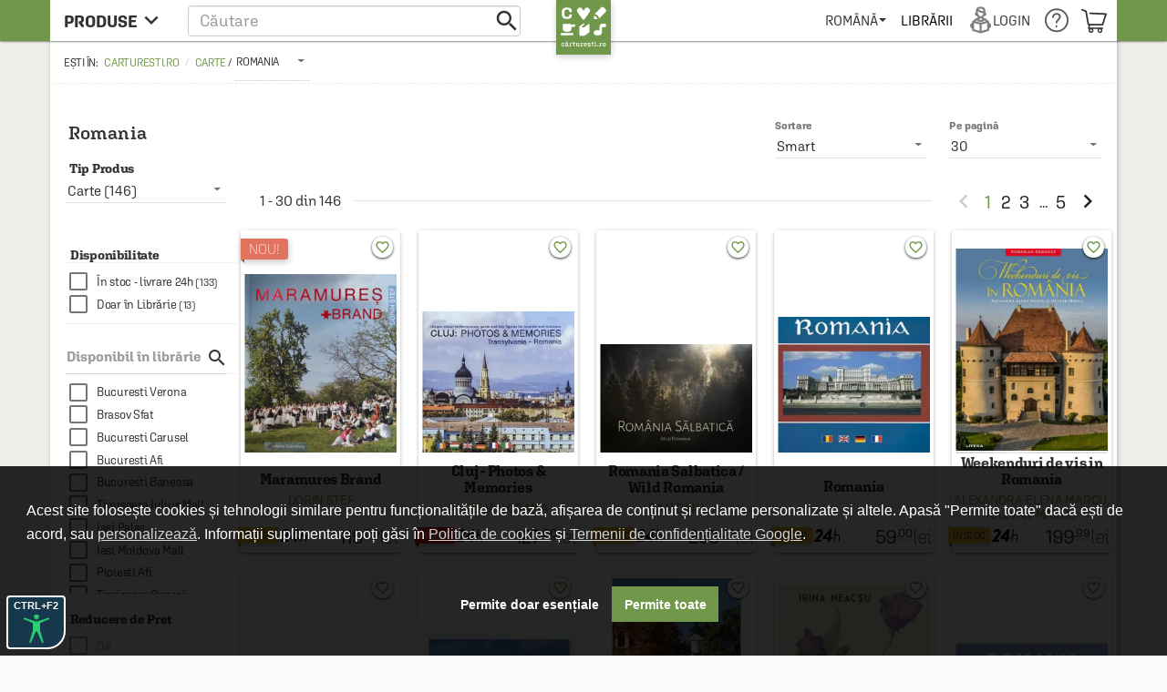

--- FILE ---
content_type: text/html; charset=utf-8
request_url: https://www.google.com/recaptcha/api2/anchor?ar=1&k=6LfRE5QUAAAAAKb8b-nK2NDD3JItA0yKRcVrlsJS&co=aHR0cHM6Ly9jYXJ0dXJlc3RpLnJvOjQ0Mw..&hl=ro&v=PoyoqOPhxBO7pBk68S4YbpHZ&size=normal&anchor-ms=20000&execute-ms=30000&cb=j3wdjgutttom
body_size: 49422
content:
<!DOCTYPE HTML><html dir="ltr" lang="ro"><head><meta http-equiv="Content-Type" content="text/html; charset=UTF-8">
<meta http-equiv="X-UA-Compatible" content="IE=edge">
<title>reCAPTCHA</title>
<style type="text/css">
/* cyrillic-ext */
@font-face {
  font-family: 'Roboto';
  font-style: normal;
  font-weight: 400;
  font-stretch: 100%;
  src: url(//fonts.gstatic.com/s/roboto/v48/KFO7CnqEu92Fr1ME7kSn66aGLdTylUAMa3GUBHMdazTgWw.woff2) format('woff2');
  unicode-range: U+0460-052F, U+1C80-1C8A, U+20B4, U+2DE0-2DFF, U+A640-A69F, U+FE2E-FE2F;
}
/* cyrillic */
@font-face {
  font-family: 'Roboto';
  font-style: normal;
  font-weight: 400;
  font-stretch: 100%;
  src: url(//fonts.gstatic.com/s/roboto/v48/KFO7CnqEu92Fr1ME7kSn66aGLdTylUAMa3iUBHMdazTgWw.woff2) format('woff2');
  unicode-range: U+0301, U+0400-045F, U+0490-0491, U+04B0-04B1, U+2116;
}
/* greek-ext */
@font-face {
  font-family: 'Roboto';
  font-style: normal;
  font-weight: 400;
  font-stretch: 100%;
  src: url(//fonts.gstatic.com/s/roboto/v48/KFO7CnqEu92Fr1ME7kSn66aGLdTylUAMa3CUBHMdazTgWw.woff2) format('woff2');
  unicode-range: U+1F00-1FFF;
}
/* greek */
@font-face {
  font-family: 'Roboto';
  font-style: normal;
  font-weight: 400;
  font-stretch: 100%;
  src: url(//fonts.gstatic.com/s/roboto/v48/KFO7CnqEu92Fr1ME7kSn66aGLdTylUAMa3-UBHMdazTgWw.woff2) format('woff2');
  unicode-range: U+0370-0377, U+037A-037F, U+0384-038A, U+038C, U+038E-03A1, U+03A3-03FF;
}
/* math */
@font-face {
  font-family: 'Roboto';
  font-style: normal;
  font-weight: 400;
  font-stretch: 100%;
  src: url(//fonts.gstatic.com/s/roboto/v48/KFO7CnqEu92Fr1ME7kSn66aGLdTylUAMawCUBHMdazTgWw.woff2) format('woff2');
  unicode-range: U+0302-0303, U+0305, U+0307-0308, U+0310, U+0312, U+0315, U+031A, U+0326-0327, U+032C, U+032F-0330, U+0332-0333, U+0338, U+033A, U+0346, U+034D, U+0391-03A1, U+03A3-03A9, U+03B1-03C9, U+03D1, U+03D5-03D6, U+03F0-03F1, U+03F4-03F5, U+2016-2017, U+2034-2038, U+203C, U+2040, U+2043, U+2047, U+2050, U+2057, U+205F, U+2070-2071, U+2074-208E, U+2090-209C, U+20D0-20DC, U+20E1, U+20E5-20EF, U+2100-2112, U+2114-2115, U+2117-2121, U+2123-214F, U+2190, U+2192, U+2194-21AE, U+21B0-21E5, U+21F1-21F2, U+21F4-2211, U+2213-2214, U+2216-22FF, U+2308-230B, U+2310, U+2319, U+231C-2321, U+2336-237A, U+237C, U+2395, U+239B-23B7, U+23D0, U+23DC-23E1, U+2474-2475, U+25AF, U+25B3, U+25B7, U+25BD, U+25C1, U+25CA, U+25CC, U+25FB, U+266D-266F, U+27C0-27FF, U+2900-2AFF, U+2B0E-2B11, U+2B30-2B4C, U+2BFE, U+3030, U+FF5B, U+FF5D, U+1D400-1D7FF, U+1EE00-1EEFF;
}
/* symbols */
@font-face {
  font-family: 'Roboto';
  font-style: normal;
  font-weight: 400;
  font-stretch: 100%;
  src: url(//fonts.gstatic.com/s/roboto/v48/KFO7CnqEu92Fr1ME7kSn66aGLdTylUAMaxKUBHMdazTgWw.woff2) format('woff2');
  unicode-range: U+0001-000C, U+000E-001F, U+007F-009F, U+20DD-20E0, U+20E2-20E4, U+2150-218F, U+2190, U+2192, U+2194-2199, U+21AF, U+21E6-21F0, U+21F3, U+2218-2219, U+2299, U+22C4-22C6, U+2300-243F, U+2440-244A, U+2460-24FF, U+25A0-27BF, U+2800-28FF, U+2921-2922, U+2981, U+29BF, U+29EB, U+2B00-2BFF, U+4DC0-4DFF, U+FFF9-FFFB, U+10140-1018E, U+10190-1019C, U+101A0, U+101D0-101FD, U+102E0-102FB, U+10E60-10E7E, U+1D2C0-1D2D3, U+1D2E0-1D37F, U+1F000-1F0FF, U+1F100-1F1AD, U+1F1E6-1F1FF, U+1F30D-1F30F, U+1F315, U+1F31C, U+1F31E, U+1F320-1F32C, U+1F336, U+1F378, U+1F37D, U+1F382, U+1F393-1F39F, U+1F3A7-1F3A8, U+1F3AC-1F3AF, U+1F3C2, U+1F3C4-1F3C6, U+1F3CA-1F3CE, U+1F3D4-1F3E0, U+1F3ED, U+1F3F1-1F3F3, U+1F3F5-1F3F7, U+1F408, U+1F415, U+1F41F, U+1F426, U+1F43F, U+1F441-1F442, U+1F444, U+1F446-1F449, U+1F44C-1F44E, U+1F453, U+1F46A, U+1F47D, U+1F4A3, U+1F4B0, U+1F4B3, U+1F4B9, U+1F4BB, U+1F4BF, U+1F4C8-1F4CB, U+1F4D6, U+1F4DA, U+1F4DF, U+1F4E3-1F4E6, U+1F4EA-1F4ED, U+1F4F7, U+1F4F9-1F4FB, U+1F4FD-1F4FE, U+1F503, U+1F507-1F50B, U+1F50D, U+1F512-1F513, U+1F53E-1F54A, U+1F54F-1F5FA, U+1F610, U+1F650-1F67F, U+1F687, U+1F68D, U+1F691, U+1F694, U+1F698, U+1F6AD, U+1F6B2, U+1F6B9-1F6BA, U+1F6BC, U+1F6C6-1F6CF, U+1F6D3-1F6D7, U+1F6E0-1F6EA, U+1F6F0-1F6F3, U+1F6F7-1F6FC, U+1F700-1F7FF, U+1F800-1F80B, U+1F810-1F847, U+1F850-1F859, U+1F860-1F887, U+1F890-1F8AD, U+1F8B0-1F8BB, U+1F8C0-1F8C1, U+1F900-1F90B, U+1F93B, U+1F946, U+1F984, U+1F996, U+1F9E9, U+1FA00-1FA6F, U+1FA70-1FA7C, U+1FA80-1FA89, U+1FA8F-1FAC6, U+1FACE-1FADC, U+1FADF-1FAE9, U+1FAF0-1FAF8, U+1FB00-1FBFF;
}
/* vietnamese */
@font-face {
  font-family: 'Roboto';
  font-style: normal;
  font-weight: 400;
  font-stretch: 100%;
  src: url(//fonts.gstatic.com/s/roboto/v48/KFO7CnqEu92Fr1ME7kSn66aGLdTylUAMa3OUBHMdazTgWw.woff2) format('woff2');
  unicode-range: U+0102-0103, U+0110-0111, U+0128-0129, U+0168-0169, U+01A0-01A1, U+01AF-01B0, U+0300-0301, U+0303-0304, U+0308-0309, U+0323, U+0329, U+1EA0-1EF9, U+20AB;
}
/* latin-ext */
@font-face {
  font-family: 'Roboto';
  font-style: normal;
  font-weight: 400;
  font-stretch: 100%;
  src: url(//fonts.gstatic.com/s/roboto/v48/KFO7CnqEu92Fr1ME7kSn66aGLdTylUAMa3KUBHMdazTgWw.woff2) format('woff2');
  unicode-range: U+0100-02BA, U+02BD-02C5, U+02C7-02CC, U+02CE-02D7, U+02DD-02FF, U+0304, U+0308, U+0329, U+1D00-1DBF, U+1E00-1E9F, U+1EF2-1EFF, U+2020, U+20A0-20AB, U+20AD-20C0, U+2113, U+2C60-2C7F, U+A720-A7FF;
}
/* latin */
@font-face {
  font-family: 'Roboto';
  font-style: normal;
  font-weight: 400;
  font-stretch: 100%;
  src: url(//fonts.gstatic.com/s/roboto/v48/KFO7CnqEu92Fr1ME7kSn66aGLdTylUAMa3yUBHMdazQ.woff2) format('woff2');
  unicode-range: U+0000-00FF, U+0131, U+0152-0153, U+02BB-02BC, U+02C6, U+02DA, U+02DC, U+0304, U+0308, U+0329, U+2000-206F, U+20AC, U+2122, U+2191, U+2193, U+2212, U+2215, U+FEFF, U+FFFD;
}
/* cyrillic-ext */
@font-face {
  font-family: 'Roboto';
  font-style: normal;
  font-weight: 500;
  font-stretch: 100%;
  src: url(//fonts.gstatic.com/s/roboto/v48/KFO7CnqEu92Fr1ME7kSn66aGLdTylUAMa3GUBHMdazTgWw.woff2) format('woff2');
  unicode-range: U+0460-052F, U+1C80-1C8A, U+20B4, U+2DE0-2DFF, U+A640-A69F, U+FE2E-FE2F;
}
/* cyrillic */
@font-face {
  font-family: 'Roboto';
  font-style: normal;
  font-weight: 500;
  font-stretch: 100%;
  src: url(//fonts.gstatic.com/s/roboto/v48/KFO7CnqEu92Fr1ME7kSn66aGLdTylUAMa3iUBHMdazTgWw.woff2) format('woff2');
  unicode-range: U+0301, U+0400-045F, U+0490-0491, U+04B0-04B1, U+2116;
}
/* greek-ext */
@font-face {
  font-family: 'Roboto';
  font-style: normal;
  font-weight: 500;
  font-stretch: 100%;
  src: url(//fonts.gstatic.com/s/roboto/v48/KFO7CnqEu92Fr1ME7kSn66aGLdTylUAMa3CUBHMdazTgWw.woff2) format('woff2');
  unicode-range: U+1F00-1FFF;
}
/* greek */
@font-face {
  font-family: 'Roboto';
  font-style: normal;
  font-weight: 500;
  font-stretch: 100%;
  src: url(//fonts.gstatic.com/s/roboto/v48/KFO7CnqEu92Fr1ME7kSn66aGLdTylUAMa3-UBHMdazTgWw.woff2) format('woff2');
  unicode-range: U+0370-0377, U+037A-037F, U+0384-038A, U+038C, U+038E-03A1, U+03A3-03FF;
}
/* math */
@font-face {
  font-family: 'Roboto';
  font-style: normal;
  font-weight: 500;
  font-stretch: 100%;
  src: url(//fonts.gstatic.com/s/roboto/v48/KFO7CnqEu92Fr1ME7kSn66aGLdTylUAMawCUBHMdazTgWw.woff2) format('woff2');
  unicode-range: U+0302-0303, U+0305, U+0307-0308, U+0310, U+0312, U+0315, U+031A, U+0326-0327, U+032C, U+032F-0330, U+0332-0333, U+0338, U+033A, U+0346, U+034D, U+0391-03A1, U+03A3-03A9, U+03B1-03C9, U+03D1, U+03D5-03D6, U+03F0-03F1, U+03F4-03F5, U+2016-2017, U+2034-2038, U+203C, U+2040, U+2043, U+2047, U+2050, U+2057, U+205F, U+2070-2071, U+2074-208E, U+2090-209C, U+20D0-20DC, U+20E1, U+20E5-20EF, U+2100-2112, U+2114-2115, U+2117-2121, U+2123-214F, U+2190, U+2192, U+2194-21AE, U+21B0-21E5, U+21F1-21F2, U+21F4-2211, U+2213-2214, U+2216-22FF, U+2308-230B, U+2310, U+2319, U+231C-2321, U+2336-237A, U+237C, U+2395, U+239B-23B7, U+23D0, U+23DC-23E1, U+2474-2475, U+25AF, U+25B3, U+25B7, U+25BD, U+25C1, U+25CA, U+25CC, U+25FB, U+266D-266F, U+27C0-27FF, U+2900-2AFF, U+2B0E-2B11, U+2B30-2B4C, U+2BFE, U+3030, U+FF5B, U+FF5D, U+1D400-1D7FF, U+1EE00-1EEFF;
}
/* symbols */
@font-face {
  font-family: 'Roboto';
  font-style: normal;
  font-weight: 500;
  font-stretch: 100%;
  src: url(//fonts.gstatic.com/s/roboto/v48/KFO7CnqEu92Fr1ME7kSn66aGLdTylUAMaxKUBHMdazTgWw.woff2) format('woff2');
  unicode-range: U+0001-000C, U+000E-001F, U+007F-009F, U+20DD-20E0, U+20E2-20E4, U+2150-218F, U+2190, U+2192, U+2194-2199, U+21AF, U+21E6-21F0, U+21F3, U+2218-2219, U+2299, U+22C4-22C6, U+2300-243F, U+2440-244A, U+2460-24FF, U+25A0-27BF, U+2800-28FF, U+2921-2922, U+2981, U+29BF, U+29EB, U+2B00-2BFF, U+4DC0-4DFF, U+FFF9-FFFB, U+10140-1018E, U+10190-1019C, U+101A0, U+101D0-101FD, U+102E0-102FB, U+10E60-10E7E, U+1D2C0-1D2D3, U+1D2E0-1D37F, U+1F000-1F0FF, U+1F100-1F1AD, U+1F1E6-1F1FF, U+1F30D-1F30F, U+1F315, U+1F31C, U+1F31E, U+1F320-1F32C, U+1F336, U+1F378, U+1F37D, U+1F382, U+1F393-1F39F, U+1F3A7-1F3A8, U+1F3AC-1F3AF, U+1F3C2, U+1F3C4-1F3C6, U+1F3CA-1F3CE, U+1F3D4-1F3E0, U+1F3ED, U+1F3F1-1F3F3, U+1F3F5-1F3F7, U+1F408, U+1F415, U+1F41F, U+1F426, U+1F43F, U+1F441-1F442, U+1F444, U+1F446-1F449, U+1F44C-1F44E, U+1F453, U+1F46A, U+1F47D, U+1F4A3, U+1F4B0, U+1F4B3, U+1F4B9, U+1F4BB, U+1F4BF, U+1F4C8-1F4CB, U+1F4D6, U+1F4DA, U+1F4DF, U+1F4E3-1F4E6, U+1F4EA-1F4ED, U+1F4F7, U+1F4F9-1F4FB, U+1F4FD-1F4FE, U+1F503, U+1F507-1F50B, U+1F50D, U+1F512-1F513, U+1F53E-1F54A, U+1F54F-1F5FA, U+1F610, U+1F650-1F67F, U+1F687, U+1F68D, U+1F691, U+1F694, U+1F698, U+1F6AD, U+1F6B2, U+1F6B9-1F6BA, U+1F6BC, U+1F6C6-1F6CF, U+1F6D3-1F6D7, U+1F6E0-1F6EA, U+1F6F0-1F6F3, U+1F6F7-1F6FC, U+1F700-1F7FF, U+1F800-1F80B, U+1F810-1F847, U+1F850-1F859, U+1F860-1F887, U+1F890-1F8AD, U+1F8B0-1F8BB, U+1F8C0-1F8C1, U+1F900-1F90B, U+1F93B, U+1F946, U+1F984, U+1F996, U+1F9E9, U+1FA00-1FA6F, U+1FA70-1FA7C, U+1FA80-1FA89, U+1FA8F-1FAC6, U+1FACE-1FADC, U+1FADF-1FAE9, U+1FAF0-1FAF8, U+1FB00-1FBFF;
}
/* vietnamese */
@font-face {
  font-family: 'Roboto';
  font-style: normal;
  font-weight: 500;
  font-stretch: 100%;
  src: url(//fonts.gstatic.com/s/roboto/v48/KFO7CnqEu92Fr1ME7kSn66aGLdTylUAMa3OUBHMdazTgWw.woff2) format('woff2');
  unicode-range: U+0102-0103, U+0110-0111, U+0128-0129, U+0168-0169, U+01A0-01A1, U+01AF-01B0, U+0300-0301, U+0303-0304, U+0308-0309, U+0323, U+0329, U+1EA0-1EF9, U+20AB;
}
/* latin-ext */
@font-face {
  font-family: 'Roboto';
  font-style: normal;
  font-weight: 500;
  font-stretch: 100%;
  src: url(//fonts.gstatic.com/s/roboto/v48/KFO7CnqEu92Fr1ME7kSn66aGLdTylUAMa3KUBHMdazTgWw.woff2) format('woff2');
  unicode-range: U+0100-02BA, U+02BD-02C5, U+02C7-02CC, U+02CE-02D7, U+02DD-02FF, U+0304, U+0308, U+0329, U+1D00-1DBF, U+1E00-1E9F, U+1EF2-1EFF, U+2020, U+20A0-20AB, U+20AD-20C0, U+2113, U+2C60-2C7F, U+A720-A7FF;
}
/* latin */
@font-face {
  font-family: 'Roboto';
  font-style: normal;
  font-weight: 500;
  font-stretch: 100%;
  src: url(//fonts.gstatic.com/s/roboto/v48/KFO7CnqEu92Fr1ME7kSn66aGLdTylUAMa3yUBHMdazQ.woff2) format('woff2');
  unicode-range: U+0000-00FF, U+0131, U+0152-0153, U+02BB-02BC, U+02C6, U+02DA, U+02DC, U+0304, U+0308, U+0329, U+2000-206F, U+20AC, U+2122, U+2191, U+2193, U+2212, U+2215, U+FEFF, U+FFFD;
}
/* cyrillic-ext */
@font-face {
  font-family: 'Roboto';
  font-style: normal;
  font-weight: 900;
  font-stretch: 100%;
  src: url(//fonts.gstatic.com/s/roboto/v48/KFO7CnqEu92Fr1ME7kSn66aGLdTylUAMa3GUBHMdazTgWw.woff2) format('woff2');
  unicode-range: U+0460-052F, U+1C80-1C8A, U+20B4, U+2DE0-2DFF, U+A640-A69F, U+FE2E-FE2F;
}
/* cyrillic */
@font-face {
  font-family: 'Roboto';
  font-style: normal;
  font-weight: 900;
  font-stretch: 100%;
  src: url(//fonts.gstatic.com/s/roboto/v48/KFO7CnqEu92Fr1ME7kSn66aGLdTylUAMa3iUBHMdazTgWw.woff2) format('woff2');
  unicode-range: U+0301, U+0400-045F, U+0490-0491, U+04B0-04B1, U+2116;
}
/* greek-ext */
@font-face {
  font-family: 'Roboto';
  font-style: normal;
  font-weight: 900;
  font-stretch: 100%;
  src: url(//fonts.gstatic.com/s/roboto/v48/KFO7CnqEu92Fr1ME7kSn66aGLdTylUAMa3CUBHMdazTgWw.woff2) format('woff2');
  unicode-range: U+1F00-1FFF;
}
/* greek */
@font-face {
  font-family: 'Roboto';
  font-style: normal;
  font-weight: 900;
  font-stretch: 100%;
  src: url(//fonts.gstatic.com/s/roboto/v48/KFO7CnqEu92Fr1ME7kSn66aGLdTylUAMa3-UBHMdazTgWw.woff2) format('woff2');
  unicode-range: U+0370-0377, U+037A-037F, U+0384-038A, U+038C, U+038E-03A1, U+03A3-03FF;
}
/* math */
@font-face {
  font-family: 'Roboto';
  font-style: normal;
  font-weight: 900;
  font-stretch: 100%;
  src: url(//fonts.gstatic.com/s/roboto/v48/KFO7CnqEu92Fr1ME7kSn66aGLdTylUAMawCUBHMdazTgWw.woff2) format('woff2');
  unicode-range: U+0302-0303, U+0305, U+0307-0308, U+0310, U+0312, U+0315, U+031A, U+0326-0327, U+032C, U+032F-0330, U+0332-0333, U+0338, U+033A, U+0346, U+034D, U+0391-03A1, U+03A3-03A9, U+03B1-03C9, U+03D1, U+03D5-03D6, U+03F0-03F1, U+03F4-03F5, U+2016-2017, U+2034-2038, U+203C, U+2040, U+2043, U+2047, U+2050, U+2057, U+205F, U+2070-2071, U+2074-208E, U+2090-209C, U+20D0-20DC, U+20E1, U+20E5-20EF, U+2100-2112, U+2114-2115, U+2117-2121, U+2123-214F, U+2190, U+2192, U+2194-21AE, U+21B0-21E5, U+21F1-21F2, U+21F4-2211, U+2213-2214, U+2216-22FF, U+2308-230B, U+2310, U+2319, U+231C-2321, U+2336-237A, U+237C, U+2395, U+239B-23B7, U+23D0, U+23DC-23E1, U+2474-2475, U+25AF, U+25B3, U+25B7, U+25BD, U+25C1, U+25CA, U+25CC, U+25FB, U+266D-266F, U+27C0-27FF, U+2900-2AFF, U+2B0E-2B11, U+2B30-2B4C, U+2BFE, U+3030, U+FF5B, U+FF5D, U+1D400-1D7FF, U+1EE00-1EEFF;
}
/* symbols */
@font-face {
  font-family: 'Roboto';
  font-style: normal;
  font-weight: 900;
  font-stretch: 100%;
  src: url(//fonts.gstatic.com/s/roboto/v48/KFO7CnqEu92Fr1ME7kSn66aGLdTylUAMaxKUBHMdazTgWw.woff2) format('woff2');
  unicode-range: U+0001-000C, U+000E-001F, U+007F-009F, U+20DD-20E0, U+20E2-20E4, U+2150-218F, U+2190, U+2192, U+2194-2199, U+21AF, U+21E6-21F0, U+21F3, U+2218-2219, U+2299, U+22C4-22C6, U+2300-243F, U+2440-244A, U+2460-24FF, U+25A0-27BF, U+2800-28FF, U+2921-2922, U+2981, U+29BF, U+29EB, U+2B00-2BFF, U+4DC0-4DFF, U+FFF9-FFFB, U+10140-1018E, U+10190-1019C, U+101A0, U+101D0-101FD, U+102E0-102FB, U+10E60-10E7E, U+1D2C0-1D2D3, U+1D2E0-1D37F, U+1F000-1F0FF, U+1F100-1F1AD, U+1F1E6-1F1FF, U+1F30D-1F30F, U+1F315, U+1F31C, U+1F31E, U+1F320-1F32C, U+1F336, U+1F378, U+1F37D, U+1F382, U+1F393-1F39F, U+1F3A7-1F3A8, U+1F3AC-1F3AF, U+1F3C2, U+1F3C4-1F3C6, U+1F3CA-1F3CE, U+1F3D4-1F3E0, U+1F3ED, U+1F3F1-1F3F3, U+1F3F5-1F3F7, U+1F408, U+1F415, U+1F41F, U+1F426, U+1F43F, U+1F441-1F442, U+1F444, U+1F446-1F449, U+1F44C-1F44E, U+1F453, U+1F46A, U+1F47D, U+1F4A3, U+1F4B0, U+1F4B3, U+1F4B9, U+1F4BB, U+1F4BF, U+1F4C8-1F4CB, U+1F4D6, U+1F4DA, U+1F4DF, U+1F4E3-1F4E6, U+1F4EA-1F4ED, U+1F4F7, U+1F4F9-1F4FB, U+1F4FD-1F4FE, U+1F503, U+1F507-1F50B, U+1F50D, U+1F512-1F513, U+1F53E-1F54A, U+1F54F-1F5FA, U+1F610, U+1F650-1F67F, U+1F687, U+1F68D, U+1F691, U+1F694, U+1F698, U+1F6AD, U+1F6B2, U+1F6B9-1F6BA, U+1F6BC, U+1F6C6-1F6CF, U+1F6D3-1F6D7, U+1F6E0-1F6EA, U+1F6F0-1F6F3, U+1F6F7-1F6FC, U+1F700-1F7FF, U+1F800-1F80B, U+1F810-1F847, U+1F850-1F859, U+1F860-1F887, U+1F890-1F8AD, U+1F8B0-1F8BB, U+1F8C0-1F8C1, U+1F900-1F90B, U+1F93B, U+1F946, U+1F984, U+1F996, U+1F9E9, U+1FA00-1FA6F, U+1FA70-1FA7C, U+1FA80-1FA89, U+1FA8F-1FAC6, U+1FACE-1FADC, U+1FADF-1FAE9, U+1FAF0-1FAF8, U+1FB00-1FBFF;
}
/* vietnamese */
@font-face {
  font-family: 'Roboto';
  font-style: normal;
  font-weight: 900;
  font-stretch: 100%;
  src: url(//fonts.gstatic.com/s/roboto/v48/KFO7CnqEu92Fr1ME7kSn66aGLdTylUAMa3OUBHMdazTgWw.woff2) format('woff2');
  unicode-range: U+0102-0103, U+0110-0111, U+0128-0129, U+0168-0169, U+01A0-01A1, U+01AF-01B0, U+0300-0301, U+0303-0304, U+0308-0309, U+0323, U+0329, U+1EA0-1EF9, U+20AB;
}
/* latin-ext */
@font-face {
  font-family: 'Roboto';
  font-style: normal;
  font-weight: 900;
  font-stretch: 100%;
  src: url(//fonts.gstatic.com/s/roboto/v48/KFO7CnqEu92Fr1ME7kSn66aGLdTylUAMa3KUBHMdazTgWw.woff2) format('woff2');
  unicode-range: U+0100-02BA, U+02BD-02C5, U+02C7-02CC, U+02CE-02D7, U+02DD-02FF, U+0304, U+0308, U+0329, U+1D00-1DBF, U+1E00-1E9F, U+1EF2-1EFF, U+2020, U+20A0-20AB, U+20AD-20C0, U+2113, U+2C60-2C7F, U+A720-A7FF;
}
/* latin */
@font-face {
  font-family: 'Roboto';
  font-style: normal;
  font-weight: 900;
  font-stretch: 100%;
  src: url(//fonts.gstatic.com/s/roboto/v48/KFO7CnqEu92Fr1ME7kSn66aGLdTylUAMa3yUBHMdazQ.woff2) format('woff2');
  unicode-range: U+0000-00FF, U+0131, U+0152-0153, U+02BB-02BC, U+02C6, U+02DA, U+02DC, U+0304, U+0308, U+0329, U+2000-206F, U+20AC, U+2122, U+2191, U+2193, U+2212, U+2215, U+FEFF, U+FFFD;
}

</style>
<link rel="stylesheet" type="text/css" href="https://www.gstatic.com/recaptcha/releases/PoyoqOPhxBO7pBk68S4YbpHZ/styles__ltr.css">
<script nonce="ETmjOfhjCR774-DxKirBcQ" type="text/javascript">window['__recaptcha_api'] = 'https://www.google.com/recaptcha/api2/';</script>
<script type="text/javascript" src="https://www.gstatic.com/recaptcha/releases/PoyoqOPhxBO7pBk68S4YbpHZ/recaptcha__ro.js" nonce="ETmjOfhjCR774-DxKirBcQ">
      
    </script></head>
<body><div id="rc-anchor-alert" class="rc-anchor-alert"></div>
<input type="hidden" id="recaptcha-token" value="[base64]">
<script type="text/javascript" nonce="ETmjOfhjCR774-DxKirBcQ">
      recaptcha.anchor.Main.init("[\x22ainput\x22,[\x22bgdata\x22,\x22\x22,\[base64]/[base64]/[base64]/[base64]/[base64]/UltsKytdPUU6KEU8MjA0OD9SW2wrK109RT4+NnwxOTI6KChFJjY0NTEyKT09NTUyOTYmJk0rMTxjLmxlbmd0aCYmKGMuY2hhckNvZGVBdChNKzEpJjY0NTEyKT09NTYzMjA/[base64]/[base64]/[base64]/[base64]/[base64]/[base64]/[base64]\x22,\[base64]\\u003d\\u003d\x22,\x22w5Epw6xkw6LCocOBwq8ww6TCkcKHwrHDncK7EMOIw6oTQXF2VsKpeGnCvmzCniLDl8Kwc2oxwqtfw48Tw73CqwBfw6XCh8KMwrctO8Ozwq/DpCcrwoR2c1PCkGgyw7ZWGDtURyXDqQtbN2dLw5dHw5VJw6HCg8OBw6fDpmjDvidrw6HClnRWWCHCmcOIeT4Lw6l0TzbCosO3wq/DmHvDmMKwwrxiw7TDm8O2DMKHw6gQw5PDucOoQsKrAcK/[base64]/[base64]/DthY9w5Ykw7VXwqnCkiI0w54OwqBnw6TCjsK0wqtdGyxkIH0IL2TCt0DCmsOEwqBBw6BVBcO5wq1/[base64]/F3rCi8KEwptKwpQrwpHDs8K9w6kvwppjwqDDtsKOw7fCtFXDs8KCZjFlOU1xwoZiwqp2U8O3w6TDklU6OAzDlsKEwrhdwrwlfMKsw6tgfW7Ckw5Hwp0jwprCjDHDlig3w53Dr0rCnSHCqcO8w7o+OToCw61tEsKgYcKJw47CoF7CsxvCky/DnsOMw4fDgcKaQcOtFcO/w5t+wo0WLWhXa8OgEcOHwpspQ05sC2w/asKYD2l0bybDh8KDwqcKwo4KLS3DvMOKQcOjFMKpw67Du8KPHBF4w7TCuwRswo1PM8KGTsKgwqbCjGPCv8ONXcK6wqFITR/Ds8O5w4x/w4EVw6DCgsObfsK3cCVrUsK9w6fCgMOHwrYSV8Otw7vCm8KPREBJV8Kww78Vwp0jd8Orw5g4w5E6esOww50NwoFLE8OLwqoxw4PDvBfDiUbCtsKhw4YHwrTDsibDilpLZcKqw79jwoPCsMK6w73CvDrDpsKnw5pWez/CnMOBw5DCr3zDmcORwoXDvjXDlcKfa8O6VEISPXHDuSLCv8KjZcKPAsKWSl5rVGJEw7UYw43CksK8B8OfO8ORw41XZw5NwpBSNTfDoyxaLknCsBPCl8KPwqPDh8ODw4Zdd0DDuMK1w6/DkHkSwr0WJMK4w5XDrgbCsCNGEcONw7s8D2IGLMOaDMKjJx7Dlj3CtEcYw5bCmHlgw7fDvChLw7HDlD81UzYZKErDnMKUE0xcWMKyUjJdwpVIJwY2RXxlTEEZw5/DrsKRwrLDnUTCri9FwoAXw67DtEHCtcONw48xAQ4OP8O6w5/DqkpHw7bCmcKjTnfDqsO3L8K4wrQrw4/DgHc4fR4AHmjCimx0FsOjwpAXw7RnwoF3wq3ChMOzw7BAYHssM8KLw6BrVcKnUcOPPijCoGI8w7bCgFfDjsKefFTDlcO/[base64]/DmlwJWMOqwrI9wp/Cr2HClcKDwr94QMKEb3ZrD0sjwqnDgMO8XMKWw63DvSBzaW7Ch2Uiw5Vpw73CoXJETDxzwoPCoBsgKGc/A8KgLsKmw5pmwpPDvhfCozplw43CmgUxw47DmyQgEMKKwrdMw7jCm8Ouw7/CrcKJaMOzw4fDjCYSw55QwoxpAMKePMKVwp43bsO8woQiw4kiYMOQw4oIAy7Cl8O2wqA7w7g0dMOlKsO4wprDicKEbSsgaw/CqF/CrCzDqMOgQMKnwrzCosOUNzIGET/CgAYELwJkLsK8w5YvwowVYEE4EMOmwq82fcO9wrlKbMOPw7Ycw53CjAnCrwJ9NcKswqDCrMKWw7bDi8Oaw6bDlMKiw5bCqcKKw6hjw6xVIsOlQMK2w6Jlw4zCvCdXAXI7AMOSNBZ1S8KMNQ3DizZPR30Uwq/Cp8Oxw5bCvsKtQMO4XMKpX0Zuw6BUwpLCu34Sb8KgU3fDu1jCqcKEAkPCocKhBcOXUSFJHsO+C8OpFEDDuhRlwp4TwoIPVMOKw7HCs8KlwpLCqcKew5ovwqVEw7LCp1jCv8OuwrTCrAfCkMOCwpkse8KDKh3CpMO5NcKZdsKkwqTCmTDCgsKBRsK/LX0Bw5PDnMKjw5YxIMKew7XCqjjDrsKkBcOfw4ROw7vCgsOMwoLCsAskw6YNw7rDgMO+G8KGw7LChcKgZsOiGidXw51twp5zwr7DkBfCj8OyBSI+w5DDq8KcSD4fw4bCosO1w74PwrnDu8O0w6nDsU41W3jCmi0Owp/DucOQNBjCjsO6YMKYN8O+wr7DoxBywrbCgko3ElnDsMO5d3kPNRFawrl+w5BuFsKuRMK5aQ8FAyzDnMKWdlMPwpwLw4NGOcOjcGEewrnDrRpOw4XCp1ZdwqzDusOWbVAAe2pBeQtCw5/CtsK7wp8bwqnDtRXDkcK5OcKZKlXDjsKOfMKwwpvChwfCjcKOQ8KwbkTCpD/CtMOCAQXCoQ/DmsK8fsK1BnUhWVlOeU/[base64]/b1DCjiHDmsKfwoVsE8K8bFnDjsOEw7bClznCmsObw57DusORRsO0I1HCscKYw7nCnioiZmvCoTTDhyDCocKZd1V/AcKWIMOkE3MoIT4Ew6sBSQjChS5bVnkHD8OsRQLCtcO8w4LDmCIaU8OgWX/DvirDhsKvfnB1wrQ2Ln/[base64]/[base64]/CiQnDi2HCjsK0VF3DlMKjdMKbw6gdVig6XFLDucONeW3DklUifxAaKA/DsjDDpMKjEsORDcKhdijDkBjCjWTDrGxnwoAXQcOEaMOlwrbCjGs7UXrCj8K1Mw9Dw7kpwqwpw7smSysuwq15NlXCviHCnENQwrvDo8KMwp5iw4LDgcOieFYoVsKDVMOZwrhwbcOsw5RELV4nw7DCox0/[base64]/DrGrCrHPDlcK8woPCusOtFMOnS8O1Gm/DqjbCkcOkw7PCkcKeZR/ChcOcdMKiwprDgGbDs8KcE8KbSGhCbRwzEsKIwrDCuH3CpcObXMO6w53DnSnDs8OHw44wwp02wqQPJsKgchHDpsKMw7rDi8Ojw4ocw5EIIBrDuVcDH8OBw4jCsH7DscOjd8O7ScKUw5d5w7vDugDDiwh1T8KtYcOeCkhqD8K8YsOww4IaNsOwYXzDgsK/w7vDucKecErDoFU9RMKPNlHCjsOMw4sgw4pICwgtWsKRDsKzw4HChcOBw7rCksO+w4jCjnnDqsK0w71SGCTCv0zCucKyeMOjw4rDs1ZXw4bDhDAtwpTDq0XDoBN/TMOiwo5cw5dWw57Dp8OYw5fCvyx6VAjDl8OId2lMXsKFw4k3O3PCjMOdwpzCnwZvw6c9PmUdw4Jdw5nDuMKiw6wiworDn8K0wpBvwo1mwrBkLUHCtTFtIxcdw78kVlsoGcK7wpXDkSJaYH0XwpbDpsKwdAoOMAVbw6vDrsOewrTCscOJwrAOw7/Dj8OEwrdFR8KbwpvDisKbwrXClBRlw5fCgcORRMOJBsKwwoDDkMO0c8OXUjM6RRHDtyMvw6s8wqPDjUnCuGvCtsOTw5LDmyfDssO0bDnDsVFowrY5K8OgD3bDi17ColpzOcObUR3CnxByw6zCtgYVw7/CnA/[base64]/CmWPDnsKRM8KZw4FhUMKmZVXDuMO9C0d9bsOgBFrCv8OzTjLCkMKYwq/Di8O8XMKyMsKfcX5tGjrDvcOwIBDCiMK7wrzDmcOuV3jCqggVBcKtIkHCuMOEw6MuKsKJwrBiCsKHKcKzw7TCpcKfwq7Cs8O0w4VXaMKewpg8LQoWwqXCrMO/HApHeCNswpAnwphWccKEWMKjw4txAcKkwql3w5ZjwpXCmkAcw70iw6kjJ2g3w7LCt0BUR8Kiw556w49Iw7BTMcKEw53DvMK1woNufcK7cBHDsgLCsMOvwpbDowzDum/DhsOQwrbCrwXCuX3Dkj/CscKnwqTChMKePMOJw5J5DcORYMK+RcOdJcKQw6UZw6cYw6/Dp8K6woJqS8Kuw77Cow1tZMOWwqNlwpQhw4Jlw6lNRcKNCsOGFMO9Mxl6aAMhXSDDtjfDgsKHFMOIwrZTawo0L8ODwpTCpDrDglNyCsK9w6jDg8Oew5bDu8KWK8O6w7bDtifCucO9wq/DrncWFcOEwpVcwqk+wqFUwoodwqx+wphzBwNeGcKNGcKhw6xMRMKGwqfDt8K/w47DucK7FsK7JxjDl8KlXisDEsOZZn7Dg8O/YcKRMBl4BsOkLFckwpLDrRscdMKkwqMqw6TDgMOSwr7CrcKfwpjCkxfDmAbCnMOoKRcVZ3cjwo3CsU/[base64]/[base64]/[base64]/[base64]/Ds8K0wr5Tw6g6LX3CsjEJbVXCvmPCmsKjG8KNNsKXwoPCu8OewqVyFMOkwrhKJWjDoMK5NCPCiiVMC2vDl8OSw6vDl8OTwrVewrPCqcKZw5V1w4l1w5Izw7/CtQpLw4gow4oqwq0ubcKrK8KEZMKIwos7EcKNw6Jwf8Kpw5MswqFxwqkLw7zCs8OiO8Ofw6LCkiQMwotcw6Q0QyFTw6DDpMKWwrDDiBjCm8O/IsKZw502CMOewr9JYGPCisO3wpXCpRnDh8KWG8Kqw6vDil/CtcK9wrgxwrPDnRF1RwcpY8Ocwo05wqjCq8KWWsOowqbCh8K/[base64]/Dj0ALHwbDjDvDgcKUw5nCtsOawqHDrjE/w7DDkADCr8OSw7JWwoTClw9kU8KBFsK0w5HCocOgcQbCsnMLw4nCusOIw7VEw4LDilfDqsKtXTEYLAgGSxsnRcKWwo7CsRt6XsOgw4ceJsKDKmrCk8OBwozCqsOQwrJYMFcILnY5dhZKD8K9w4UsFVrCqcO1C8Kvw5cmfkzCiTTClUbCgsOxwo/DglJyW1Vaw4pkLmjDtgV6w5kdGcKqw7HChUvCu8Ofw7Rrwr/DqcKyY8K1JWnCjcO9w7XDq8ODU8KUw5PDgcK8w4ErwqA/[base64]/DumDCnDrCqlrCm0vDnsKIN1smw4luwqokAMKed8KqAzpyHBrCgyPDoTjDk1DDjFDDj8Otwr0Owr3DpMKREFLCohbCisKfZwjCiUPDqsKdwqocCsKxElclw7/CqGTDsTjCs8KgU8OZw7fCpjdcGSTCkCHDoCDChQ0NeCnDhcOowpoKw5nDosKqIEvCvDt7GWnDiMKawrHDqUnDusO3NCHDtsOmKVZ0w41qw7TDscKBbljDssOyNRcgesKlMQXDvxjDpsOPMUjCnggeJcK5wpjCgMK9VMOMw7DCjwdRwpc/[base64]/CpGAXw6M0ClLDs8OUwrLDjBnDucO3R8OPw4MiLDt5KD3DpzMYwpfDmcOaQRPDv8KjFCAlJsKaw5HDi8K7w5fCrBTCrsOoBXrCqsKBw749wo/ChwnCnsOMIcOFw4Q+OUEwwo3DihpHfQTCkA0hajxLw6chw4XDnsOCw6csOSEhET8qwpzDoV7CqUIeJsKTKAzDisOqYiTDgwbDisKQdEdxXcKLwoPDoGo5wqvCg8OXKsKXw4nCi8K/wqBfwrzCtsOxWTbDoBlXwrPDhsKYw4sYWF/[base64]/[base64]/[base64]/CmWbChwp2wqhXw74+dy/CkmLDuEY/LsKxw4dofyDCmcO1dMOvDcK1TcOtS8O5w5nCnF7DtAvCoWkzPcO3fcOHZsKiw6lzJAZWw791ZnhiYMOmQh42K8KUXHAYwrTCqSUCfjlzKcOwwrEeTVrCgsK3CsOXwrLDjU4DLcOQwosxLMKrZRNQwoARMDzCmMKLb8O8w6nCkQnDiiJ+w6x3RMOqw6/[base64]/[base64]/CgcKLw4cgwqTDlcKNJAXCmMOtwphkwoXCkmHCq8OqND3CocKaw5NewqEcwr7DtsKewoUcw7DCkkHDp8ONwplfawDCpMK0SVTDrmYsdBrCvsObEcKcecK+w41BAcOFw69cWzRyCx3CvDM7HxF/w4RWT3c/TTgBPE8Xw748w54hwoIIwrTCnik+w6shw4tRY8OKw7kpPMKdK8OawpQqw6tNXwkQw7lRU8OXw4xVwqbChS4wwr41aMOsb2piwpDCrcOTasOawqcTKC8tLMKtb3rDqBlAwpTDqcOdFWnCgjjCpcOSHMKWZ8K8BMOGwpbCmhQfwokBwqHDjl7CmsO/PcODwr7DvsKsw7smwpt0w4QcLBHCkcK3HcKuNMOLGFjDp0LDusK7w47DqUA/w4pRwpHDicOFwq48wo3CqcKGfcKNb8KiM8KnSGzCm39hwpfDi0lkew/DqsODdm8APsOsCMKOw4duB1vDu8KqA8OzfDfDqXnCp8KSw4LClk1Twp0Kwrxww5rDrC3ChcKTPzg+w6gww7/DicKEwobDl8Okw6F4wrLCl8Kgw47DjcKywq3CvBXClmJgdDMzwofDtsOpw5c4ZXQTfBjDrgU4IMKsw70ew6nCgcKjw4fCvMKhwrwnw69cLMO3wocJw5IUCMOCwqnCqVrCv8Onw5HDjsOhHsKYc8OQwrV6LsOSfsO/UWPDksKNw6rDpWnCqsK7wqUswpLChsK9wr3CqFhUwq/Do8OpR8OQGcKhesOQBcOGwrIKwqPDgMKfw5jCu8ORwoLCn8OFMcO6wpZ8wo4tHsKbw4tywonDpgVcSkxSwqN/wrRtUVpNB8KfwoDCp8KywqzCnCHDjxgyD8OYY8OXb8O3w7TCn8OSYBLDsU9FJxLCucOHbMODMVNcVMOqG1fDjcONBMK9wqDCpsOHHcK9w4HDgUzDty7Ch2XCp8Oiw4jDlsKOMmcPMHZNHRTCkcOOw6bCjMKBwqbDr8KJQ8K2DC9/DXU/wpgMUcO+ASTDh8KkwoEsw6HCmm8fwoHCosKywr3CjynDv8K9w6/[base64]/[base64]/[base64]/[base64]/DocKPw6HCojM3w5XDr8KHZmrDvVnDjMKYwoFMw708PMKlw4t4PsOdZRLDgsKPIQjClk7DvBlFRMKfc0fDoXnChQzCkVrCt3nCpWQgUcKjRsKbw4fDpMOwwoLChi/[base64]/[base64]/[base64]/DpsOEOsKgeAEUVEt1wptuEsKhw7rDh2MGB8KxwrIVw7AKM3rCpV1hRT8iFhjDt1lFPmPDggTDgQdKw4HDsjR0wo3DrcKKSnxIwr/[base64]/[base64]/Cn8Kqw4jDtcO/U13CqQPCkMKtHcOtbSE0w7nDo8KLwqPDr0IwDcKpI8KawrvCvGDCggLDsWPCpzvCm2lWMMK1P313NwQaw4RMd8O4wrAhbcKDchQeWmnDnArCqMKwKRvCmAQZIcKXemrDp8OlF3XDt8O1SMOCJiAtw7bCpMOacT/CpsOed0LDm2sYwpptwopSwpsiwqYmwpMDR2HDuVXDgMO2ASs8IBvCnMKcwqsuKXfCvcOlTC3DqzXDh8KydcK7P8KIQsOcw6Vkwr7DvXvChAPCrUYuw7TCrcKxQAJvw65rZMOVF8O9w71tFMOBG15XbjBDwpUIGB3DiQjCuMOtUm/DpMOgwrnDvMKidGE2wq7Dj8OPw4PCsgTDuwkuPWxDAsOyIsKjIcO8esKTwpsbwoHCisOyIsOlRwLDkj4MwrArccK/[base64]/[base64]/FzAZwp3CgsKMwopvw6F2K8KrPMOtasOmw6RlwqvCoTPClMOrAzrCiHLCnMKFTTfDv8Ozb8Oew5PCn8Ouwp0ywoN0elfDocOHYysxwpPClS/CnVHDn0kfLDV3wpfDmVcEAUnDuGvCl8OuXjF+w6hAVygcdcKJc8OZPx3Cm3PDjMO6w44XwodGVVV2w6oSw6fCoh/CnUIaAcOgdnkzwr1SYcKbEsOsw7HDpm5Kw65Uw4PCtRXCt0LDicK/P0HDrnrCpDNrwrkZfQPCl8K0wqIsD8Orw6LDmnDDqVPCjRF9f8ONdsO5N8OtWDktJCZ+wrVuw4/[base64]/CpcO+UTLCiMK4w4dRw47CpMO3w4xWPxvCrcKBChkew5/[base64]/HQ7DtsKsUMKew7sIw7fDhX3Dh1kxw4DCjFHCo8OIBA0qXCpJakrDr39nwqrDhWTCrsK8wqrDqxHDkcKiZ8KOwqXCjMOFI8OPGjzDrTMBRcOqXmzCrcOwa8KsEcK2woXCqMKUwooowrjCgVPDnBhnfnlgL1jDg23DuMONVcOkwr/CkMKYwp3CgsONwrNZfHAwNjgFSCQDTsO8wqXCiQ/DpX8/wqQhw6rDm8Kqwro6wq3CrcKRWyU3w6MBTcKhXiDDuMOGQsKbQDZqw5jCgw7CtcKKHW0PIsOiwqjDrzkXwpnDtsOZw6xRw7rCmDx8C8KRW8ODOk7Dj8KiR2RVwoJcWMO2HAHDlEJuwpsbwogywoF0by7ClTTCp1/DqgjDmkbCm8OnHCZSWCthwoDDrFANwrrCvMOVw7gPwqHDr8OvYGgow4BLwrl/UMKODHrCp1/DksKFY0xyDhHCkcKTbn/DrWUmwpwFw7wADjcdBnvCgsKHdlzCs8KbU8OocsOrwqQObMObXwU/w6nDqS3DiSA/w6xPaidXw7lHw57DuU3DvTUiTmluw7rDnsOTw64iw4Q3MsKjwqUAwpPCncOKw67DlgrDrMOVw6bCvnwxNDHCkcKNw5JrScOYw4pow6zCuRd+w6pyQ0x4bMOGwrdewr/Cm8KCw7JOXsKSAcO3WMKnMFhZw5YXw63CucOtw5HCj2rCikx8Zko6w6LCsRlTw4N2CMOBwoBWQsOIGzJ2QnoFfMK+wqbCigJPAMKrwoJxYsOuHMK4wqTCh2AKw7/ChsKGw4lIw7gHR8OvwrjCnU7CqcKUwovDssO2c8KbTAvDogvCph/DpsKaw5vCg8O1w4NEwoMfw7XDqWDCgMOpwqbCqXvDjsKGHW4SwpgPw4RFW8KRwokUWsK+w6zDiCbDvH/DihEnwpU3wrXDqx/DhsKWVMOXwq3CjsKxw6oPBUTDjwxFw5xfwrllwqlFw4lwIcKVPRrClsOTw4TDr8KrS2QXwpRQQQV1w4rDo07CoXgzYMOwC1vDryzDpsK8wqvDmicmw4/Cp8KZw5EpTMK+wrrCnwnDg1TDp0A9wq/Dk0zDnWwqGMOlDMOowpbDuzvCnQnDgsKEwqo+woRUHcOrw58Yw5B5asKSw7g/D8O9XHtjB8OjAsOkUTNGw5oPwqHCjsOtwqU4w6rCpTbCtgpnRynCphHDs8K5w618wqXDkhXCqTM6wrzCu8KCw47Cjg0VwpfDr3nCisKlHMKow7DDm8K+wqHDhUonwoJZw4/CjcO8AcKOwrfCrj0rKg5wFsKwwphWTgUFwqp/Y8K3w4HCsMOvGSHDn8OvZsKaUcKwGlMIwqDCq8K3TFvCoMKhCEzCvsKSYMKewooNah3Cj8K+wpTDucOQXsKtw4cSw5F1LlYNJXxxw6PCqcOgE1JlN8Olw5TChsOAwotJwqPDsnRDMcKow5xLMzzCkcKxw5/DnWTDqyTDgMKHw6RiezZfw7A1w4/[base64]/Dn3JSAz/DmcKxRWt7RMKRaWPDocKBe8KLdy/CqGwIw7nDvcO8A8OvwqrDkgTCmMO6RkXCpFZaw7VQwoJGwqN6fsOPH2IIQyEuw5sFCAXDtcKEWsOZwp3DnsKpwrMSBCHDt2HDvkVeRBPDscOiDMKpwqUQdsKzFcKjR8Kbw5k/ciczUCfCisKDw5drwr/Dj8KIwqJywqA5w6gYGsKtw61jfsKlw7NmDyvDkEFFLTfCsnjCiQcgw6jDiR7DlMKPw4vCnT5OE8KpU3YqfsOifsO3wofDk8Otw60Vw7rCqMOFflXDgGtIwoDDhVZSfsKewrtywqTCkQvCm11HWGEiw6TDpcO2w5wswpsDw4jDnsKURS/DsMKewpY8wo8LHMOeYyDCncOVwp7CisO/[base64]/wrfCmgpOwopqwpYZw6LCq8OXXizCsATCucOtST4IwohDwppjKsKYYgAkwrXCr8OZw7k6dwA/[base64]/S8KOfjHChcOHw7TDl8KwwqHDqMKKwqDDpw7DkMKVwocBwrHCjcKbKyfCtw1/X8KOwrPCosO/[base64]/Cv8KJG8KZwqLDmUzDuXrChsKvJn9twpoydmDCkm3DgznCicOnVndUwpPDpG3CsMOZw73Dq8KhLT4qdsOJwo/Cmh/DrsKPcV5Ww6QEw53DmFvDlQ1rEsO7w4HCh8O5GG/DkcKbBhnDjcOUHQzCvsKad1vCmDhoacKbHsOgwpDCjMKDwrrCv1bDgcKkwqZQXsObwqR3wrrDilrCli/DncK9MCTCmALCoMOdL2DDrsOTwrPCgmRdLMOcYhfDlMKiQ8OXXMKYw5AbwoNSwobCkcKHwqjCosK4wqIkwrrCucO3wonDqUnDp2NOXxQTbmlDw5ZAesOtwqU4w7vCllRVUEXCt1xXw6JGwpc6w6LDlwzDmmoAwrTDrHwww5vChC/DtGhHwq8Jw48qw5U+fVnCuMKtI8OGwpvCksOLwp9TwoZMcU9Yci5icA7CrkUFf8OWw77Cjg4jRR/DuDV/XcKow6nCnMK8a8OSwr1Nw7Y7wpDCtBxmwpViJw9KDSpUPcO5IsOOwqJawo/[base64]/Ch1h3HhDCgMKvw5BUCmPCmmXDl8KNeV/DkgYsJjzDliHDhsOpw74cRClNOMKqw57CrUgBwrXCjsOEwqkqwrlwwpJXwqYHHMK/wpnCrMKJw4UJHABXcsKNK2DCp8KrUcKqw7U/wpNSw41YGlwkwqbDssOMw5XDkAk1w55Rw4R9w4k2w47CuUTCvFfDgMKYRlbCmcOoZWDCqsKNP3bCtMOtT2d4WVp8wrvDkQNEwrksw5VvwpwhwqBKKwPCm2IWNcOsw6DCssOhWMK5XjLDv0Y/[base64]/w77ClwXDtMOFworCtsKQd8Ktw4kMPltXw58kMmNwODpxPcObIDXDlcK1dwIkwq4Mw5/DocODDsOhVnzDlGhlw5EhFFzCiDo1XsOcworDjknClgFwRcObbUxTwqHDliYgw7ExQMKQw7nChcKuBsONw57Cv3DCoG9Cw4lJwpbDhsOTwph4AMKow5LDjsKtw64se8O0esKjdlnCgCbChsK+w5JRD8OsA8K/w4oTC8KNwo7CqFERwrzDsznDkFgBGBIIwpsFZcOhwqLDsm/CisKEwq7DlFUxJMOTHsK1KCzCpjHDsU4cPAnDpxRnAMOXIQzDhMO6w44OElbCn3/DvyjChsKsRMKJIcKHw6jDrsObwroFI0VDwp3CnMOpCMOTDzYmw74dw4LCkyRaw77Cv8K/[base64]/Cpj7CkcKsP8KVw6ALHVgGYMODw6d8KBLDkcOAKsKdw6rDkkEffHHCgxcowopEw5fDsSbCiDoFwonDocK6w5Q/wpTCvWQzecOyU2lIwp89McKBeWHCvMOTewXDlWAxw5NGSsKhOcOqwp0/K8Kca3vDpRAPw6VVw6xBCS4IasOkSsKewrZeYcOVaMONXXETwoLDgxrDjMKxwpF4LWIxSREGw6jDvcO3w5PCqcOlaX/[base64]/CtFM9w6jCgsKGw47CmMKhwpfCjcKnVMKfUcKow65RdcKLw4VCQsOzw5TCo8KaQsOGwooHMMK0wpBCw4DCisKSEsOXBl3DhTUsZcKXw7wSwqNtw4xXw7h2wo/[base64]/CtsKtw4LCvMOKwp0kw7XCihvDhUJ7w5PDqMKDw5bDgcOXwq/DuMKrTU/CrsKtdWMmKsOuDcKaGk/CgsK7w7lnw7/Cl8OTw4HDjBICeMKzI8OiwpfCrcKIbkrCmBMDwrPDpcK/w7fDisKQwot+w7gCwr7Cg8OEw4DCk8OYIcKzfWPDs8K/BMORSnvDlMOjIwXCmsKYTEjCksOxQsOLa8OLwrA9w4cXwqFJwqTDpzvCvMOuUMK+w5XDlxTChiplDgfCkX8Ta1nDojvDlGLDsinDkMK/[base64]/XcKRw7d2BkrDkS9+wrEkw5fCpsOYPBsZecOnMyvDtlzCkw1kKD8Bw5okwozDnxXCv3LDm2YuwoLDsnzCgDBIwp1WwpbCqhTCj8Kyw4gaV0MbPcOBw6HCqMOKwrXClcKDwobDpTwfMMK5w71+w6zCtMKHE2BUwpjDo0gLdMKww7nCmcOGHcO/wrUWKMOTD8KveWhFw68rA8O0w6rDvgrCp8OVSToMZjsbw67Clg9WwqLDqjtVXMKywoxHVcOtw6LDuUzDicO9wrPDq2pLAwTDi8K+EHHDi2JZBDXDoMOWwpbDp8OFwpLCvHfCssKCKjvCpMOVw4lIwrTDiT1Mw7scQsKjQMKuw6/DgsKqUx5Ww7XDkVAKKjxjaMKDw4pQT8OQwqzCgV/CmD5aTMOkAzLCrsOuwozDiMK1wqTDpEV/IQc2SCJ4A8KbwqhYRXbDq8KQH8K0OzvCkE/DoTrCkMOew7PCqi/DvcK0wr7CrsOFSsOKOsOzOU7CsEALbMK6wpLDl8KswprDjcKzw551wr9Tw6TDi8O7YMK+wozCgWjCpcKbPXHChMO/wpo3IQTDpsKKcMOxDcK7w6TCr8KtQgrCoHbClsK/w4sgwqJpw5N8dUUhOiBcwoHCjjzDqwRCaDlUw5YHLgguPcK/[base64]/wp5pwqTCqXxiacO1w67Dq8OeHMOKwr7DlMKdLcOEwq7Cp3Jjf29fdQbChcKow7E6GsKnUwVHwrHDgUrDkE3CpnFdNMKfw7VDA8K0wqkCwrDDrsOrZj/Dg8KidDjCs2/CrcKcLMOAw6nDllELw5HDnMKuw5fDvcOrwrfCvmZgE8OuHgt+w7TCjMKqwr7DnMOJwofDrsKGwpo1w7RjSsKow4nCgxcLUkwnwpIbccKHw4PChMK/w40swqTCl8OoMsOsw5PCrsKDQlbDgsObw7k8w7drw5BWdi0dwo9IYEEWGMOiWEnDngcSPVxWw7TDr8OJLsOHUsOPwr5bw7ZnwrHDpcKAwonDqsKXOSbCr0/DtwURYE3CssK6wrMpUm5nwozCvQRGwpfCqsOyKMO2wrBIwostw7gNwqVxwpvDghfDomzDk1XDjiPCshldbsOFBcKreFrDogXDnwIuC8KQwrPCpMKMw5c5T8ODJMOhwrrDp8K0CUfDlsO9wrpxwr0aw4XDtsOJZkjCr8KMVcOtw4DCvMKowqBOwpI2HW/DsMK/fQbDgkzDskMlUhsuJsOpw4PCkmNxK33DhcKuUcO8EsOPSQARSkIAOA/ClFnDgsK0w5DCm8KWwrZhwqfDtBvCol7CiR7CsMKQw7rCnsO9wqUWw5MxeQ1fdU9ww5rDmHLDtizCkT3CocKNMhNpXFQ3wo4BwrRfTcKCw5t2OnTClsK5w7TCrcKcMMOiaMKDw4rDj8K6wp7CkTbCssOJw5zDvsO0Bk4YwpvCtcOvwo/Dli9qw5nDncKew5LCoC8Vw682csKnXRbDvsKkw7kIHcO5L3bDnG1mBhp2IsKow5dZCyPDkWrCuwRwOl9CcS7Dm8K1wrnDomnCjCJxbT9mw79+UlNuwqvCu8KIw7pAw74mwqnCicKywol7w5w+woHCkDDCnm/DncObwovDgmLCo2zCgcKGwr8hw4UawpdJHsKXwojDtiRXecO3w5ZDLsOLCMK2d8KFL1J6dcKCV8OLS015F11Mw5NxwpXDgyscScKaWEkJwoAtZWTCo0TDs8OkwrhxwrjCosKjw5zDu1LDqx9lwoMiesO/w6Rzw7jDvsONGMOWw7DCuQ9Zw7pLGsORw4p7TSMLw5LDjsOaCcOHw4RHcH3CnsO0YMKuw5bCucOuw7J/F8KVwpDCv8KsKMKHXB/DhMO6wqnCuzfDjBfCtsKowrDCtsOrBMOZwrPCh8OPXlDCmkLDgxLDqcO0wqVAwr/DnQQkw4h3wppeCsKOwrzCkhXDtcKhM8KAKBYJEMKcPTXCgcOoMTlpbcK9dcKkw5Fswo3CiQhEJcOfwo8WTiTDhsKNw5/DtsKfwrhTw4DCnlw2a8Krw7k1fSDDnsKyQsKtwpPDlMO6JsOvR8KYw6toRXc/wovDvF0AUsObw7nDrQc+I8OtwoxkwqY4LAoPwpkjNBk+woNnw5shbjMwwovDgMKvw4ISwphyUxzCp8OuZynChcKRccOuwpbCgWs8VcO/w7BJwqcZwpdswrsFd0TClwnDo8KNCMO+w504UsKiwovCjsO4wqpzwpMXTjw2wpvDhMOgCh9eUgHCqcO9w6Mnw6gvXXcpw47CgsO7w47Dix/[base64]/DoMKGFEbCkF/CmCHCggJXEsKwEVbDlzI1w4Esw69mwozDtEIywoIawonDt8KOw6BVwqzCtsKHEGsrPMOyecOaKMKRwpXCgk3ChBfCkTsfwpfDsVfDiGFOEcKhw7XDoMKjw7DDhsKIw57Ct8OCecKawqDDi1PCsivDsMOUb8OwHMKmHSNPw5PDm2/DjsO0GMOobMKYDXUrXsOJXsOGUjLDvj9xUcKww4jDkcOzw57CuGknw5Erw64Ewodcwr7CrjfDnisqw7DDtBjCjcOeYBYYw693w4o+wpM1M8KvwpY3M8K/wq3Co8OyQsKgTHN4wrHCuMOAfgdzDGjCp8KKwo/DnCLDkTTCi8KyBm7Dn8Kcw77ChjY6RsKVwrc/[base64]/bWQAwrXCkcOyMMKMIwfDsQvCoQc8ZAHDocKKU8KSS8OuwqzDo13Dhjhxw5/CswnCkcK5wrdhTsKFwqwXwrkfwofDgsOdwrLDk8KLMcOBGSsxQcKtJnseV8Onw7/DkynCmsOtwrzCtsOrEzrDsjorQsOHHwXCgMKhHMOSQVXClsODd8O/XsKhwpPDoxsDw7Ipwr3DqsO+w5ZdZxvDkMOfw40yUTwpw58vMcOJOBbDn8OHVQxHw6bDvWE8JcKeYnHDv8O+w7PCuznDqnLCpMO1w4/CmmkCFsKtEGTDjXHDvMK3wo5FwobDp8Ocwq9XE3XDoT0UwqYYOcO8b2xqUsK2woB1Q8O/wrTDv8OPKkfCisKhw5nCsCnDuMKBwpPDt8K7woVwwp57VgJgw7zCpxdrS8K/wqfCtcK/ScO6w7rDgMKkwq9qEVYhNsKtIMOcwq0kJ8KMFMOaDsOQw6XCpVjDlm7DusOPwoTCkMKdw75nQMKrwpDDiGACBT/CliYmw6AGwroow4LCrlbCqcO/[base64]/[base64]/DqsKlPMK2F8KTG8ONwqpQfW/[base64]/ZMKXwowlClLDhcOaw6/Cr8O8w7oIDhxowqLCm2MeZCHCoh0Xw4h9woTCvClYwo82QgJCw51nwrHDn8K6woDDoTZZw40/PcK+wqYtHMKGw6PCvMKOXcO/w7h0EgRIw4TCpcK0czLCn8Oxwp1ow6bCgVpSwqkWZ8KnwobDpsKuP8KzRxPCsQM8SFTDiMO4LULDuxfCocKawqXCtMOpw5YcFSPCoVHDo0URwoA7f8K9JcOQA3bDsMK/woRewqhhcljCrUXCg8KpFApuLgw/dWLCmsKGwqwkw5fCrcONwqMuHy82MkQmQMO6DMOxw4h2dsOWw6gYwrV7w7zDth3CvjbDiMKiWU8Jw6vCiSt7w7DDn8KXw5I/w6N9ScKqw6YDD8KFwqY0w5bDisOqaMK2w4rDgsOiWMKFEsKLU8OuEQvCpBbDsBZkw5PCnjFhIH3Ci8OIFcOxw61awqsSUMOawrjCpsKCQxPCvnN6w7fDqwrDn10lwrVbw6fCtmgucFgdw5/DnRpywqTDhsOgw7I3wr9fw6jCs8KvSgwbUQ7CmiwPUMO/IsKhZkTCr8KiW1RYwoDDu8OZw5rDgXHDm8KhFlUkwo9Jwq7CsWrDtMOhw7vCjMKVwoDDjMKNw65iOsKcLkJBwqBGW1Rewo0jwrzCucKZw7ZxVsOrLcO3PsOFMW/CjWHDqTEbwpfCqMO3aCYUfF7CnnQcJxzCmMOCazTCrQnDtyrCoVYlwp1TYiLDiMK1HMKkw7zCjMKHw6PDk2cFIsKXfRzDksOmw5DCjXfDmRvDk8OCOMO0EMOewqdowr3CvE5rCDIgwrtAwpNgA3JwYUByw48Tw4RRw5PDnF4XBG/Dm8Kuw6Vfw49Fw6LClsOuwoTDuMKTDcOzTANow5gEwqJ6w5UZw5lDwq/ChzjCoV/[base64]/[base64]/DjcOfwq/[base64]/DmRvCnhHDm0PDkURBUcKPewXDgHBnw5zDnCNgwrg7w5Rtb0TDgcKrD8KcVsKxa8OXZcK5MsO6RyJwGcKOBMKxTxhswqnCmVDCkVXCuWLCuHTDtz5/w54bYcOaQnBUwr3Dp3QgOkjCrgQBwrTDuDbCkMOqw5HDuE1Jw5TDvBlKwqXDvMOmwprDkMO1FnvCocO1aiA7w5oawr8dw7nDkAbDrnzDt3NIBMKuw6g8LsKVwqATDgXDhsKcbzdwEMObwo7DrFrDqTANGSx+w6zCpcKPasOlw4Nywr5HwpkCw4lPcMK/w7bDhMO3N3zDo8OhwpzCgcO0E1rDtMKtwoHCpULDrmLDoMOxZSorSsK9w5FFw4jDgkHDncOcJ8K1UxLDlmjDgsKOH8O/NQ0pw4YCfMOlwrMHF8ORQidlwqvCmcOSwqZzwo4jL0rCuFEuwoLDr8KdwqLDlsKIwqh7NDnCusKOAyENwp/DrMKeH3U4LMOBwp3CqknDlcOJdFsEwpPCtMK5ZsOZXX3Dn8OWw6XChcOiw6DDizxjw797XRFIw7hIURYZE2DDqMKxJH7CixPChVDCksOaKFbDi8KkMGvCklfCjCUFfMOMwrPCvWnDulYMMkDDtXzDhMKCwrMhPW4TPcOHaMOUw5PChsOjej/[base64]/Cg8KNw65iJcOVQsKFfRDCosOvwpkAwpZRwqPDsUXCiMOswrDCvi7DncKSwoXDnMK5AsOiaXpXw7/Dkz4nY8KswrTDh8Kcw7LCt8KHTsOww4DDqcK4WMOHwpbCssKKwr3DpS0yP0R2wpnCnhvDjydxw7tYMxBiw7Q1eMOMw69ywpfDscOBesKIQSVAQ3HDuMOgK0UGTcOxwoBteMO6w4/CilYFKMO5HMOTwqfCi0XCpsO6wol5WMKUw4/[base64]/O8OFw4HClxsnQ8K2OcK6w61ocsOhwrwYE00Bwq8AHWbCr8Ocw5VPeBDChnBPeynDpzIDE8OdwojCtDU6w5rDgcKIw5kKK8KBw6PDtMOnI8O6w77CjCfDkE07L8ODw6g4w4ZdHMKXwr0pMsKsw7fCklVEOC/CtwM7by9tw6vCmnnCiMKVw7jDvTBxPcKAfy7CklHCkCrCkwLDhDXDk8O/w4bCmj8kwpQNcMKawpXChWDCgcOGYcODw6HDnAU+bxLDtMOawqjDrm8hGGvDmsK5UsKvw7VRwqTDqsKqU1PCj3PDsATDu8K9wrLDokRrBA\\u003d\\u003d\x22],null,[\x22conf\x22,null,\x226LfRE5QUAAAAAKb8b-nK2NDD3JItA0yKRcVrlsJS\x22,0,null,null,null,0,[21,125,63,73,95,87,41,43,42,83,102,105,109,121],[1017145,159],0,null,null,null,null,0,null,0,null,700,1,null,0,\[base64]/76lBhnEnQkZnOKMAhnM8xEZ\x22,0,0,null,null,1,null,0,1,null,null,null,0],\x22https://carturesti.ro:443\x22,null,[1,1,1],null,null,null,0,3600,[\x22https://www.google.com/intl/ro/policies/privacy/\x22,\x22https://www.google.com/intl/ro/policies/terms/\x22],\x223jZSNYpRK5S7vBkg3dXkK6/X+0VFfW4u0E5iMPSG7O0\\u003d\x22,0,0,null,1,1769149430171,0,0,[25],null,[112,223,247,217],\x22RC-HlGyNpXbPuQyWQ\x22,null,null,null,null,null,\x220dAFcWeA5cI_8txhxwXv1sjhmmlN-kBNbiUjw7MvnUoj8RVmHwa5AStk33h1CPCjHXaZ-8FKzHzeYK5NsejDwMzBN-RWyYsA5dbg\x22,1769232229980]");
    </script></body></html>

--- FILE ---
content_type: text/css
request_url: https://cdn.dc5.ro/assets/fb4d8b455159197b1d1bfb1325268384/css/cookie-settings.css?v=1769091671
body_size: -68
content:
.container-form-cookie-settings {
    margin-top: 15px;
    overflow-x: clip;
    overflow-y: auto;
    max-height: 60vh;
}

.cc-revoke-custom {
    display: none;
}

.cartu-cookie-settings .row {
    display: flex;
    align-items: center;
    justify-content: end;
    border-top: 1px solid #eee;
}

.cartu-cookie-settings .row button {
    margin: 15px;
}

.float-right-submit-button {
    float: right;
    margin: 13px;
}

#cookie-consent-modal .modal-body {
    padding-top: 0;
    padding-bottom: 0;
}

@media screen and (max-width: 768px) {
    #cookie-consent-modal {
        margin-top: 5%;
        height: 90%;
    }
}
